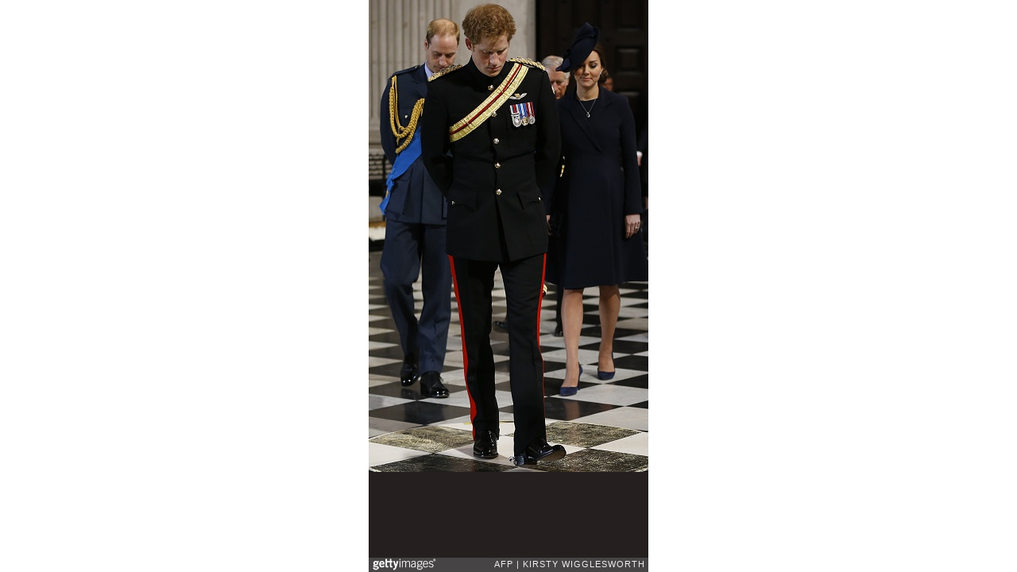

--- FILE ---
content_type: text/html; charset=UTF-8
request_url: https://embed.gettyimages.com/embed/466071144?et=Bi1kV3_bTWpbhzTB5ZqyWA&sig=wjQmR1YCMNAgOqW1QoW5ERNjqoQBezb_qu-42VKfo2A=&caption=true
body_size: 8053
content:



<!DOCTYPE html>
<html>
  <head>
    <base target="_parent" />
    <title>BRITAIN-DEFENCE-ROYAL-AFGHANISTAN [Getty Images]</title>
    <meta http-equiv="X-UA-Compatible" content="IE=edge,chrome=1" />
    <meta name="robots" content="noindex, follow" />
    <meta name="viewport" content="width=device-width, initial-scale=1.0" />
    <!--[if lt IE 10]>
    <script src="//html5shiv.googlecode.com/svn/trunk/html5.js"></script>
    <![endif]-->
    <meta name="twitter:card" content="photo" />
    <meta name="twitter:site" content="@GettyImages" />
    <meta name="twitter:title" content="466071144 / KIRSTY WIGGLESWORTH / AFP" />
    <meta property="og:description" content="KIRSTY WIGGLESWORTH / AFP" />
    <meta property="og:image" content="https://embed-cdn.gettyimages.com/photos/britains-prince-harry-arrives-with-britains-prince-william-duke-of-picture-id466071144?k=6&amp;m=466071144&amp;s=594x594&amp;w=0&amp;h=B2vKEqT3MeIEAw0n59gCO7gCR8thoGyoD1cZqThv0bc=&amp;Expires=1769302800&amp;Key-Pair-Id=APKAIJLYLGZE3LWJLKRA&amp;Signature=M-e5KW5yE0PmAqDJJrF5DD8pC8kvH9sOHN9EEBxrbjdHzczw0LVy02sZ11NwAqDulmB5SRSy892apzZKqwgj0GL~fyIkX6zFUfWg3Z-NlVwAWU1nF3U-YxqCZec2irnkCL9SG1E~NqbScnIOMaiJ2MAloEXVfRw90GmHBtw1uepzE69GvE5Hq6CieajWxqtFgEBCFrPkp7vQuwWAG6Bsp~OW-SwOkFK6GI6YNZSjjOx8siGsampwBtcuNczH3ZFqs-HfzXNWrLqqk-zf0h~-S5wC3c5T1UiWnQ2C33kWHZ-MJvvNGdqyTjDob6tOiZNOV79rs2cWEeOTJzCwXJ9En-Wp03~Gcs~~eUti1TChnn8kcqcRikwlhFv66XHi1E27ELNHGV2ErlytoxHTUKB71MTVbxdPjytGMCeiOwmNGzMM1XvzE5RzRBCBwqyaB4NxE0T6~tpKLr60jw0KVcj7BeuYuaTchqMmkFfdq-QF55D2dIIQz~x1a0Pk4Tog3H9F3BFl1F0MpammePodesawBQSMkm1ZPAaQMnFgCeBZ5uwtNQnW9KbEn5vE2fDLqw-H~szrFa6c1Q5nQMeqxdyDzcp8QWI7HUDCVpdRZltDxhnK3R28swJmSDMM4y9zN68IhK896jw2sXI59eO7G65oiyweZDd7A5UHNvtgiO7cjco_" />
    <meta property="og:url" content="http://www.gettyimages.com/detail/466071144" />
    <meta property="og:site_name" content="Getty Images" />
    <meta name="getty:adp" content="http://www.gettyimages.com/detail/466071144" />

    

    <script src="//ajax.googleapis.com/ajax/libs/jquery/1.10.2/jquery.min.js"></script>
    
  </head>

  <body class="embed">

  <link rel="stylesheet" type="text/css" href="//embed-cdn.gettyimages.com/css/2977517/style.css" />

<div id="fb-root"></div>
<section id="body-wrapper"  data-frame-width="352" data-frame-height="594">
  
  
  

  <div id="embed-body" data-spectrum-base-url="//spectrum.gettyimages.com/v3/signals" data-asset-ids="" style="max-width:352px;">
    
    
      
    <div id="slide-0" class="slide active" data-asset-id="466071144"
                                                                                       data-collection-id="45" data-asset-product-type="News" data-content-type="still image">
      <main class="solo">
        <figure>
          
            
              <ul class="reblog solo">
  
  <li id="li-fb" class="li-button">
    <div class="icon-button icon-fb" title="Share on Facebook"  onclick="return Embed.Social().facebook('http://www.gettyimages.com/consumer/share/assets/466071144');" ></div>
  </li>
  
  <li id="li-twitter" class="li-button">
    <a class="icon-button icon-twitter" title="Share on Twitter"  onclick="return Embed.Social().twitter('http://www.gettyimages.com/consumer/share/assets/466071144', 'BRITAIN-DEFENCE-ROYAL-AFGHANISTAN');" ></a>
  </li>
  <li id="li-pinterest" class="li-button">
    <a class="icon-button icon-pinterest" title="Share on Pinterest"  onclick="return Embed.Social().pinterest('\/\/www.pinterest.com\/pin\/create\/button?url=http%3A%2F%2Fwww.gettyimages.com%2Fdetail%2F466071144%3Fet%3DBi1kV3_bTWpbhzTB5ZqyWA%26share%3Dembed_Pinterest\x26media=http%3A%2F%2Fmedia.gettyimages.com%2Fphotos%2Fbritains-prince-harry-arrives-with-britains-prince-william-duke-of-picture-id466071144\x26description=Britain\x27s Prince Harry (front) arrives with Britain\x27s Prince William, Duke of Cambridge, and Britain\x27s Catherine, Duchess of Cambridge, to attend a Service of Commemoration for those who served in Afghanistan at St Paul\x27s Cathedral in central London on March 13, 2015.   AFP PHOTO \/ POOL \/ KIRSTY WIGGLESWORTH        (Photo credit should read KIRSTY WIGGLESWORTH\/AFP\/Getty Images)');" ></a>
  </li>
  
</ul>

            

            
              <figcaption onselectstart="return false">
                <p class="show-more">
                  <a target="_blank" onclick="Embed.ClickHandler().click('http:\/\/www.gettyimages.com\/detail\/466071144?et=Bi1kV3_bTWpbhzTB5ZqyWA')" href="http://www.gettyimages.com/detail/466071144?et=Bi1kV3_bTWpbhzTB5ZqyWA">see more</a>
                </p>
                <p class="caption-text">Britain&#39;s Prince Harry (front) arrives with Britain&#39;s Prince William, Duke of Cambridge, and Britain&#39;s Catherine, Duchess of Cambridge, to attend a Service of Commemoration for those who served in Afghanistan at St Paul&#39;s Cathedral in central London on March 13, 2015.   AFP PHOTO / POOL / KIRSTY WIGGLESWORTH        (Photo credit should read KIRSTY WIGGLESWORTH/AFP/Getty Images)</p>
              </figcaption>
            

            
                <aside class="assetcomp-overlay" onclick="if (!Embed.MediaQuery().mobile() &&  true ) { window.open('http:\/\/www.gettyimages.com\/detail\/466071144?et=Bi1kV3_bTWpbhzTB5ZqyWA', '_blank'); Embed.ClickHandler().click('ADP'); return false; }" data-url='http://www.gettyimages.com/detail/466071144?et=Bi1kV3_bTWpbhzTB5ZqyWA'></aside>
                <a href="http://www.gettyimages.com/detail/466071144?et=Bi1kV3_bTWpbhzTB5ZqyWA" target="_blank" class="assetcomp-link">
                  <img class="assetcomp" id="assetcomp-0" alt="Britain&#39;s Prince Harry (front) arrives with Britain&#39;s Prince William, Duke of Cambridge, and Britain&#39;s Catherine, Duchess of Cambridge, to attend a Service of Commemoration for those who served in Afghanistan at St Paul&#39;s Cathedral in central London on March 13, 2015.   AFP PHOTO / POOL / KIRSTY WIGGLESWORTH        (Photo credit should read KIRSTY WIGGLESWORTH/AFP/Getty Images)" src="https://embed-cdn.gettyimages.com/photos/britains-prince-harry-arrives-with-britains-prince-william-duke-of-picture-id466071144?k=6&amp;m=466071144&amp;s=594x594&amp;w=0&amp;h=B2vKEqT3MeIEAw0n59gCO7gCR8thoGyoD1cZqThv0bc=&amp;Expires=1769302800&amp;Key-Pair-Id=APKAIJLYLGZE3LWJLKRA&amp;Signature=M-e5KW5yE0PmAqDJJrF5DD8pC8kvH9sOHN9EEBxrbjdHzczw0LVy02sZ11NwAqDulmB5SRSy892apzZKqwgj0GL~fyIkX6zFUfWg3Z-NlVwAWU1nF3U-YxqCZec2irnkCL9SG1E~NqbScnIOMaiJ2MAloEXVfRw90GmHBtw1uepzE69GvE5Hq6CieajWxqtFgEBCFrPkp7vQuwWAG6Bsp~OW-SwOkFK6GI6YNZSjjOx8siGsampwBtcuNczH3ZFqs-HfzXNWrLqqk-zf0h~-S5wC3c5T1UiWnQ2C33kWHZ-MJvvNGdqyTjDob6tOiZNOV79rs2cWEeOTJzCwXJ9En-Wp03~Gcs~~eUti1TChnn8kcqcRikwlhFv66XHi1E27ELNHGV2ErlytoxHTUKB71MTVbxdPjytGMCeiOwmNGzMM1XvzE5RzRBCBwqyaB4NxE0T6~tpKLr60jw0KVcj7BeuYuaTchqMmkFfdq-QF55D2dIIQz~x1a0Pk4Tog3H9F3BFl1F0MpammePodesawBQSMkm1ZPAaQMnFgCeBZ5uwtNQnW9KbEn5vE2fDLqw-H~szrFa6c1Q5nQMeqxdyDzcp8QWI7HUDCVpdRZltDxhnK3R28swJmSDMM4y9zN68IhK896jw2sXI59eO7G65oiyweZDd7A5UHNvtgiO7cjco_" />
                </a>
            
          
        </figure>
        <div class="image-footer">
          <div class="logo-container">
            <img src='//embed-cdn.gettyimages.com/images/2977517/gi-logo.png' width="82" height="15" class="gi-icon" alt="Getty Images" />
          </div>
          <div class="meta">
            <p class="footer-text">
              <span class="collection" title="AFP" data-field="collection">AFP</span>
              <span class="photographer" title="KIRSTY WIGGLESWORTH" data-field="photographer">KIRSTY WIGGLESWORTH</span>
            </p>
          </div>
        </div>
      </main>
      
    </div>
    
  </section>

<menu id="radial-menu">
  <ul>
    <li id="radial-item-share" class="radial-item" onclick="return Embed.SocialMenu().show();"></li>
  </ul>
</menu>

<script type="text/javascript">
  $(document).ready(function() { Embed.version = "1"; });
</script>
<script type="text/javascript" src="//embed-cdn.gettyimages.com/js/2977517/embed-bundle.js"></script>
<script type="text/javascript">
  $(document).ready(function () {
    Embed.Bootstrapper().init();
  });
</script>


  </body>
</html>

